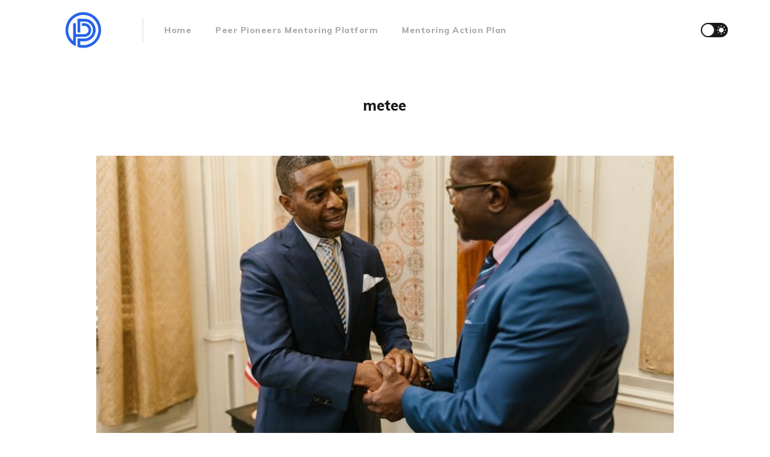

--- FILE ---
content_type: text/html; charset=utf-8
request_url: https://blog.peerpioneers.com/tag/metee/
body_size: 4478
content:
<!DOCTYPE html>
<html lang="en">

<head>
    <meta charset="utf-8">
    <meta name="viewport" content="width=device-width, initial-scale=1">
    <title>metee - Peer Pioneers</title>
    <link rel="stylesheet" href="/assets/built/screen.css?v=e09822f611">
    <link rel="stylesheet" href="https://fonts.googleapis.com/css?family=Muli:400,400i,700,700i,800">

    <script>
        if (localStorage.getItem('alto_dark') == 'true') {
            document.documentElement.classList.add('dark-mode');
        }
    </script>

    <link rel="canonical" href="https://blog.peerpioneers.com/tag/metee/" />
    <meta name="referrer" content="no-referrer-when-downgrade" />
    
    <meta property="og:site_name" content="Peer Pioneers" />
    <meta property="og:type" content="website" />
    <meta property="og:title" content="metee - Peer Pioneers" />
    <meta property="og:description" content="Mentoring software and learning platform for professionals and students. We offer a range of tools and resources to connect mentors and mentees." />
    <meta property="og:url" content="https://blog.peerpioneers.com/tag/metee/" />
    <meta name="twitter:card" content="summary" />
    <meta name="twitter:title" content="metee - Peer Pioneers" />
    <meta name="twitter:description" content="Mentoring software and learning platform for professionals and students. We offer a range of tools and resources to connect mentors and mentees." />
    <meta name="twitter:url" content="https://blog.peerpioneers.com/tag/metee/" />
    
    <script type="application/ld+json">
{
    "@context": "https://schema.org",
    "@type": "Series",
    "publisher": {
        "@type": "Organization",
        "name": "Peer Pioneers",
        "url": "https://blog.peerpioneers.com/",
        "logo": {
            "@type": "ImageObject",
            "url": "https://blog.peerpioneers.com/content/images/2021/02/peerpioneerslogo-blue.png"
        }
    },
    "url": "https://blog.peerpioneers.com/tag/metee/",
    "name": "metee",
    "mainEntityOfPage": {
        "@type": "WebPage",
        "@id": "https://blog.peerpioneers.com/"
    }
}
    </script>

    <meta name="generator" content="Ghost 3.41" />
    <link rel="alternate" type="application/rss+xml" title="Peer Pioneers" href="https://blog.peerpioneers.com/rss/" />
    <script async defer data-domain="blog.peerpioneers.com" src="https://plausible.io/js/plausible.js"></script>
<script async onload="HockeyStack.init('63dbb7343705131966a60d10cc4b67')" src="https://cdn.jsdelivr.net/npm/hockeystack@latest/hockeystack.min.js"></script>

<link rel="apple-touch-icon" sizes="180x180" href="https://peerpioneers.com/static/apple-touch-icon.png">
<link rel="icon" type="image/png" sizes="32x32" href="https://peerpioneers.com/static/favicon-32x32.png">
<link rel="icon" type="image/png" sizes="16x16" href="https://peerpioneers.com/static/favicon-16x16.png">
<link rel="manifest" href="https://peerpioneers.com/static/site.webmanifest">

<!-- Global site tag (gtag.js) - Google Analytics -->
<script async src="https://www.googletagmanager.com/gtag/js?id=G-DL3PVDCL1L"></script>
<script>
  window.dataLayer = window.dataLayer || [];
  function gtag(){dataLayer.push(arguments);}
  gtag('js', new Date());

  gtag('config', 'G-DL3PVDCL1L');
</script>
<!-- Clarity tracking code for https://peerpioneers.com/ -->
<script>
    (function(c,l,a,r,i,t,y){
        c[a]=c[a]||function(){(c[a].q=c[a].q||[]).push(arguments)};
        t=l.createElement(r);t.async=1;t.src="https://www.clarity.ms/tag/"+i+"?ref=bwt";
        y=l.getElementsByTagName(r)[0];y.parentNode.insertBefore(t,y);
    })(window, document, "clarity", "script", "aqe2eetob6");
</script>
</head>

<body class="tag-template tag-metee">
    <div class="site">
        <header class="site-header container">
    <div class="navbar">
        <div class="navbar-left">
            <div class="burger hidden-lg hidden-xl"></div>
            <a class="logo" href="https://blog.peerpioneers.com">
        <img class="logo-image" src="/content/images/2021/02/peerpioneerslogo-blue.png" alt="Peer Pioneers">
</a>            <div class="sep hidden-xs hidden-sm hidden-sm"></div>
                <nav class="main-menu hidden-xs hidden-sm hidden-md">
                    <ul class="nav-list u-plain-list">
        <li class="menu-item menu-item-home"><a class="menu-item-link"
                href="https://blog.peerpioneers.com/">Home</a></li>
        <li class="menu-item menu-item-peer-pioneers-mentoring-platform"><a class="menu-item-link"
                href="https://peerpioneers.com">Peer Pioneers Mentoring Platform</a></li>
        <li class="menu-item menu-item-mentoring-action-plan"><a class="menu-item-link"
                href="https://mentoringactionplan.com">Mentoring Action Plan</a></li>
</ul>
                </nav>
        </div>
        <div class="navbar-right">
            <div class="toggle-track">
                <div class="toggle-moon"><i class="icon icon-brightness-2"></i></div>
                <div class="toggle-sun"><i class="icon icon-white-balance-sunny"></i></div>
                <div class="toggle-thumb"></div>
            </div>
        </div>
    </div>
</header>        <div class="site-content">
            
<div class="content-area">
    <main class="site-main">
            <section class="term container large">
                <div class="term-wrapper">
                    <h1 class="term-name">metee</h1>
                    <div class="term-description"></div>
                </div>
            </section>
        <div class="post-feed">
                <article class="post tag-mentoring-negotiation tag-negotiation tag-pay-negotiation tag-mentoring tag-education-mentoring-platform tag-innovative-mentoring-software tag-mentoring-software tag-peer-mentoring-software tag-professional-mentoring-software tag-workplace-mentoring-software tag-mentoring-platform tag-workplace-mentoring-platform tag-mentoring-program tag-mentoring-programme tag-mentoring-programm tag-mentoring-scheme tag-mentor tag-how-to-be-a-mentee tag-metee tag-mentor-online tag-mentee-online tag-online-mentoring">
        <div class="post-media container large">
        <div class="u-placeholder horizontal">
            <a class="post-image-link" href="/how-to-improve-your-negotiation-skills-through-mentoring/">
                <img class="post-image lazyload u-object-fit"

                    data-srcset="/content/images/size/w400/2023/01/IMG_1092.jpg 400w, /content/images/size/w750/2023/01/IMG_1092.jpg 750w, /content/images/size/w960/2023/01/IMG_1092.jpg 960w, /content/images/size/w1140/2023/01/IMG_1092.jpg 1140w, /content/images/size/w1920/2023/01/IMG_1092.jpg 1920w"
                    data-sizes="auto" src="/content/images/size/w960/2023/01/IMG_1092.jpg"
                    srcset="[data-uri]"
                     alt="How to Improve Your Negotiation Skills through Mentoring">
            </a>
        </div>
    </div>
    <div class="container medium">
        <header class="post-header big-title">
        <h2 class="post-title">
            <a class="post-title-link" href="/how-to-improve-your-negotiation-skills-through-mentoring/">How to Improve Your Negotiation Skills through Mentoring</a>
        </h2>
            <div class="post-meta">
                <span class="post-meta-item post-meta-date">
                    <time datetime="2023-01-21">
                            3 years ago
                    </time>
                </span>
                <span class="post-meta-item post-meta-length">
                    5 min read
                </span>
                    <span class="post-meta-item post-meta-tags">
                        <a class="post-tag post-tag-mentoring-negotiation" href="/tag/mentoring-negotiation/"
                                title="Mentoring Negotiation">Mentoring Negotiation</a><a class="post-tag post-tag-negotiation" href="/tag/negotiation/"
                                title="negotiation">negotiation</a><a class="post-tag post-tag-pay-negotiation" href="/tag/pay-negotiation/"
                                title="pay negotiation">pay negotiation</a><a class="post-tag post-tag-mentoring" href="/tag/mentoring/"
                                title="Mentoring">Mentoring</a><a class="post-tag post-tag-education-mentoring-platform" href="/tag/education-mentoring-platform/"
                                title="education mentoring platform">education mentoring platform</a><a class="post-tag post-tag-innovative-mentoring-software" href="/tag/innovative-mentoring-software/"
                                title="innovative mentoring software">innovative mentoring software</a><a class="post-tag post-tag-mentoring-software" href="/tag/mentoring-software/"
                                title="mentoring software">mentoring software</a><a class="post-tag post-tag-peer-mentoring-software" href="/tag/peer-mentoring-software/"
                                title="peer mentoring software">peer mentoring software</a><a class="post-tag post-tag-professional-mentoring-software" href="/tag/professional-mentoring-software/"
                                title="professional mentoring software">professional mentoring software</a><a class="post-tag post-tag-workplace-mentoring-software" href="/tag/workplace-mentoring-software/"
                                title="workplace mentoring software">workplace mentoring software</a><a class="post-tag post-tag-mentoring-platform" href="/tag/mentoring-platform/"
                                title="mentoring platform">mentoring platform</a><a class="post-tag post-tag-workplace-mentoring-platform" href="/tag/workplace-mentoring-platform/"
                                title="workplace mentoring platform">workplace mentoring platform</a><a class="post-tag post-tag-mentoring-program" href="/tag/mentoring-program/"
                                title="mentoring program">mentoring program</a><a class="post-tag post-tag-mentoring-programme" href="/tag/mentoring-programme/"
                                title="mentoring programme">mentoring programme</a><a class="post-tag post-tag-mentoring-programm" href="/tag/mentoring-programm/"
                                title="mentoring programm">mentoring programm</a><a class="post-tag post-tag-mentoring-scheme" href="/tag/mentoring-scheme/"
                                title="mentoring scheme">mentoring scheme</a><a class="post-tag post-tag-mentor" href="/tag/mentor/"
                                title="Mentor">Mentor</a><a class="post-tag post-tag-how-to-be-a-mentee" href="/tag/how-to-be-a-mentee/"
                                title="how to be a mentee">how to be a mentee</a><a class="post-tag post-tag-metee" href="/tag/metee/"
                                title="metee">metee</a><a class="post-tag post-tag-mentor-online" href="/tag/mentor-online/"
                                title="mentor online">mentor online</a><a class="post-tag post-tag-mentee-online" href="/tag/mentee-online/"
                                title="mentee online">mentee online</a><a class="post-tag post-tag-online-mentoring" href="/tag/online-mentoring/"
                                title="online mentoring">online mentoring</a>
                    </span>
            </div>
</header>            <div class="post-excerpt">
                Negotiation skills are invaluable for a variety of different roles and situations. Whether you're a teacher haggling for fairer pay with the school board, an entrepreneur trying to close a profitable deal
            </div>
        <footer class="post-footer">
    <div class="post-action">
        <a class="post-link primary" href="/how-to-improve-your-negotiation-skills-through-mentoring/">Read Now</a>
        <a class="post-link secondary" href="https://getpocket.com/edit?url=https://blog.peerpioneers.com/how-to-improve-your-negotiation-skills-through-mentoring/"
            target="_blank">Read Later</a>
    </div>
    <div class="post-author">
                <a class="post-author-image-link" href="/author/peerpioneers/">
                    <img class="post-author-image" src="/content/images/size/w150/2021/02/peerpioneerslogo-blue-1.png" alt="Peer Pioneers">
                </a>
        <div class="post-author-name hidden-xs hidden-sm">
            <span class="post-author-by">By: </span>
            <a class="post-author-name-link" href="/author/peerpioneers/">Peer Pioneers</a>
        </div>
    </div>
</footer>    </div>
</article>                <article class="post tag-mentoring-career tag-business-mentoring-program tag-mentoring tag-career tag-career-advancement tag-career-development tag-career-mentor tag-career-mentoring tag-education-mentoring-platform tag-mentoring-platform tag-workplace-mentoring-platform tag-innovative-mentoring-software tag-mentoring-software tag-peer-mentoring-software tag-professional-mentoring-software tag-workplace-mentoring-software tag-hr-software tag-mentoring-programme tag-mentoring-program tag-mentoring-scheme tag-mentor tag-metee tag-mentor-software tag-mentee-software">
        <div class="post-media container large">
        <div class="u-placeholder horizontal">
            <a class="post-image-link" href="/mentoring-career-guide-strategies-advice-for-a-successful-career/">
                <img class="post-image lazyload u-object-fit"

                    data-srcset="/content/images/size/w400/2023/01/IMG_1050.jpg 400w, /content/images/size/w750/2023/01/IMG_1050.jpg 750w, /content/images/size/w960/2023/01/IMG_1050.jpg 960w, /content/images/size/w1140/2023/01/IMG_1050.jpg 1140w, /content/images/size/w1920/2023/01/IMG_1050.jpg 1920w"
                    data-sizes="auto" src="/content/images/size/w960/2023/01/IMG_1050.jpg"
                    srcset="[data-uri]"
                     alt="Mentoring Career Guide - Strategies &amp; Advice For A Successful Career">
            </a>
        </div>
    </div>
    <div class="container medium">
        <header class="post-header big-title">
        <h2 class="post-title">
            <a class="post-title-link" href="/mentoring-career-guide-strategies-advice-for-a-successful-career/">Mentoring Career Guide - Strategies &amp; Advice For A Successful Career</a>
        </h2>
            <div class="post-meta">
                <span class="post-meta-item post-meta-date">
                    <time datetime="2023-01-11">
                            3 years ago
                    </time>
                </span>
                <span class="post-meta-item post-meta-length">
                    4 min read
                </span>
                    <span class="post-meta-item post-meta-tags">
                        <a class="post-tag post-tag-mentoring-career" href="/tag/mentoring-career/"
                                title="mentoring career">mentoring career</a><a class="post-tag post-tag-business-mentoring-program" href="/tag/business-mentoring-program/"
                                title="business mentoring program">business mentoring program</a><a class="post-tag post-tag-mentoring" href="/tag/mentoring/"
                                title="Mentoring">Mentoring</a><a class="post-tag post-tag-career" href="/tag/career/"
                                title="career">career</a><a class="post-tag post-tag-career-advancement" href="/tag/career-advancement/"
                                title="career advancement">career advancement</a><a class="post-tag post-tag-career-development" href="/tag/career-development/"
                                title="career development">career development</a><a class="post-tag post-tag-career-mentor" href="/tag/career-mentor/"
                                title="career mentor">career mentor</a><a class="post-tag post-tag-career-mentoring" href="/tag/career-mentoring/"
                                title="career mentoring">career mentoring</a><a class="post-tag post-tag-education-mentoring-platform" href="/tag/education-mentoring-platform/"
                                title="education mentoring platform">education mentoring platform</a><a class="post-tag post-tag-mentoring-platform" href="/tag/mentoring-platform/"
                                title="mentoring platform">mentoring platform</a><a class="post-tag post-tag-workplace-mentoring-platform" href="/tag/workplace-mentoring-platform/"
                                title="workplace mentoring platform">workplace mentoring platform</a><a class="post-tag post-tag-innovative-mentoring-software" href="/tag/innovative-mentoring-software/"
                                title="innovative mentoring software">innovative mentoring software</a><a class="post-tag post-tag-mentoring-software" href="/tag/mentoring-software/"
                                title="mentoring software">mentoring software</a><a class="post-tag post-tag-peer-mentoring-software" href="/tag/peer-mentoring-software/"
                                title="peer mentoring software">peer mentoring software</a><a class="post-tag post-tag-professional-mentoring-software" href="/tag/professional-mentoring-software/"
                                title="professional mentoring software">professional mentoring software</a><a class="post-tag post-tag-workplace-mentoring-software" href="/tag/workplace-mentoring-software/"
                                title="workplace mentoring software">workplace mentoring software</a><a class="post-tag post-tag-hr-software" href="/tag/hr-software/"
                                title="HR software">HR software</a><a class="post-tag post-tag-mentoring-programme" href="/tag/mentoring-programme/"
                                title="mentoring programme">mentoring programme</a><a class="post-tag post-tag-mentoring-program" href="/tag/mentoring-program/"
                                title="mentoring program">mentoring program</a><a class="post-tag post-tag-mentoring-scheme" href="/tag/mentoring-scheme/"
                                title="mentoring scheme">mentoring scheme</a><a class="post-tag post-tag-mentor" href="/tag/mentor/"
                                title="Mentor">Mentor</a><a class="post-tag post-tag-metee" href="/tag/metee/"
                                title="metee">metee</a><a class="post-tag post-tag-mentor-software" href="/tag/mentor-software/"
                                title="mentor software">mentor software</a><a class="post-tag post-tag-mentee-software" href="/tag/mentee-software/"
                                title="mentee software">mentee software</a>
                    </span>
            </div>
</header>            <div class="post-excerpt">
                Have you ever wondered what it takes to successfully launch your career? Or, are you a seasoned professional looking for a change? No matter your stage in life, the keys to success in a modern career include finding mentors
            </div>
        <footer class="post-footer">
    <div class="post-action">
        <a class="post-link primary" href="/mentoring-career-guide-strategies-advice-for-a-successful-career/">Read Now</a>
        <a class="post-link secondary" href="https://getpocket.com/edit?url=https://blog.peerpioneers.com/mentoring-career-guide-strategies-advice-for-a-successful-career/"
            target="_blank">Read Later</a>
    </div>
    <div class="post-author">
                <a class="post-author-image-link" href="/author/peerpioneers/">
                    <img class="post-author-image" src="/content/images/size/w150/2021/02/peerpioneerslogo-blue-1.png" alt="Peer Pioneers">
                </a>
        <div class="post-author-name hidden-xs hidden-sm">
            <span class="post-author-by">By: </span>
            <a class="post-author-name-link" href="/author/peerpioneers/">Peer Pioneers</a>
        </div>
    </div>
</footer>    </div>
</article>        </div>
        <nav class="pagination container large">
    <div class="pagination-left">
    </div>
    <span class="page-number hidden-xs hidden-sm">Page 1 of 1</span>
    <div class="pagination-right">
    </div>
</nav>
    </main>
</div>
        </div>
        <footer class="site-footer container large">
    <div class="copyright">
        Powered by <a href="https://ghost.org/" target="_blank">Ghost</a>
    </div>

    <a class="logo" href="https://blog.peerpioneers.com">
        <img class="logo-image" src="/content/images/2021/02/peerpioneerslogo-blue.png" alt="Peer Pioneers">
</a>
    <div class="footer-social">
        <a class="footer-social-item footer-social-item-rss"
            href="https://feedly.com/i/subscription/feed/https://blog.peerpioneers.com/rss/" target="_blank" rel="noopener noreferrer"
            aria-label="RSS">
            <i class="icon icon-rss"></i>
        </a>
    </div>
</footer>    </div>

    <div class="dimmer"></div>

    <div class="off-canvas">
        <div class="canvas-close">
            <i class="canvas-icon icon icon-window-close"></i>
        </div>
        <div class="mobile-menu"></div>
    </div>

    <script
        src="https://code.jquery.com/jquery-3.3.1.min.js"
        integrity="sha256-FgpCb/KJQlLNfOu91ta32o/NMZxltwRo8QtmkMRdAu8="
        crossorigin="anonymous">
    </script>
    <script src="/assets/built/main.min.js?v=e09822f611"></script>

    

    <center><a href="https://mentoringactionplan.com">Mentoring Action Plan</a> - <A href="https://strategichumanresourcemanagement.com">Strategic Human Resource Management</a></center>
<script defer src="https://static.cloudflareinsights.com/beacon.min.js/vcd15cbe7772f49c399c6a5babf22c1241717689176015" integrity="sha512-ZpsOmlRQV6y907TI0dKBHq9Md29nnaEIPlkf84rnaERnq6zvWvPUqr2ft8M1aS28oN72PdrCzSjY4U6VaAw1EQ==" data-cf-beacon='{"version":"2024.11.0","token":"0e25db6832464dca9bd307ab516067ee","r":1,"server_timing":{"name":{"cfCacheStatus":true,"cfEdge":true,"cfExtPri":true,"cfL4":true,"cfOrigin":true,"cfSpeedBrain":true},"location_startswith":null}}' crossorigin="anonymous"></script>
</body>

</html>